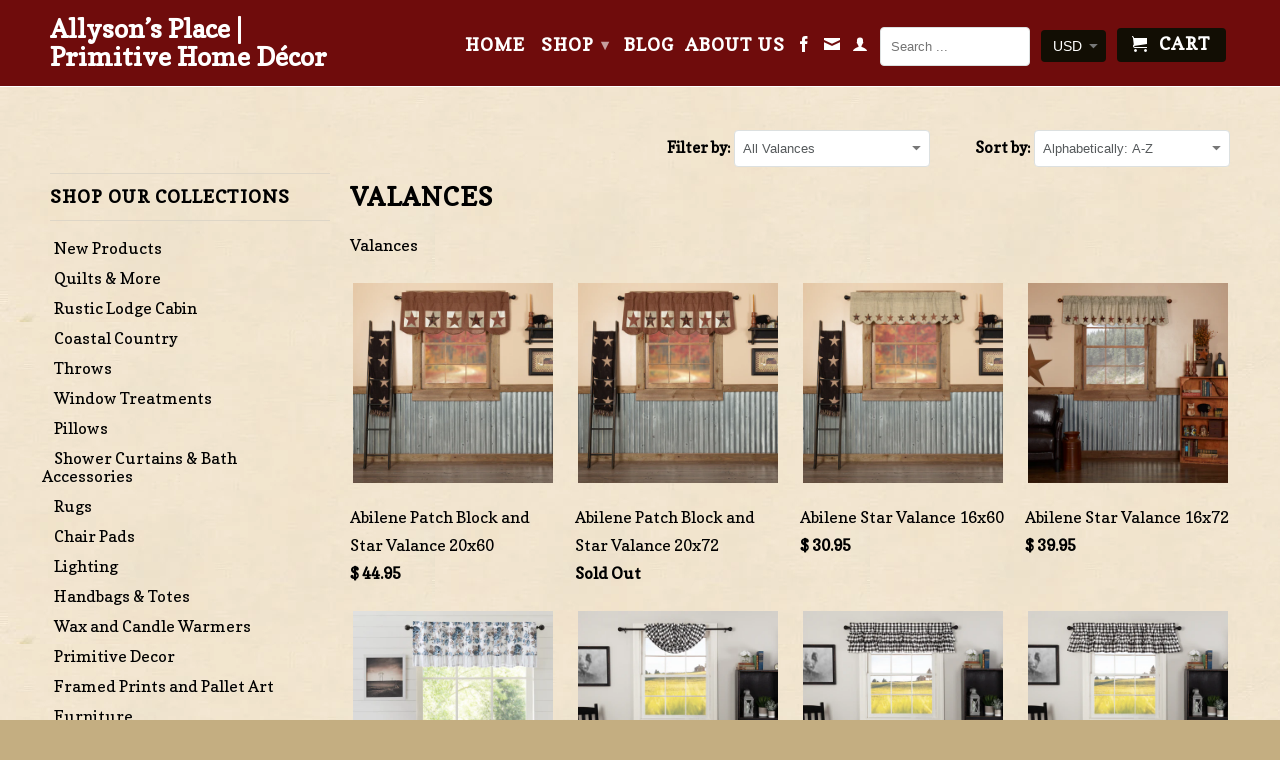

--- FILE ---
content_type: application/javascript; charset=utf-8
request_url: https://cdn.seguno.com/banners/11107676/price-rules/1704356249844.js?
body_size: -213
content:
document.dispatchEvent(new CustomEvent('__seguno-PRICE-RULE-CONFIG', { detail: {"id":"1704356249844","type":"fixed_amount","amount":15.0,"subtotalMinimum":100.0,"shippingMaximum":null,"quantityMinimum":null,"oncePerCustomer":false,"startsAt":"2025-12-17T17:16:38.000+00:00","endsAt":"2026-01-02T22:02:45.000+00:00","products":[{"id":"428442190068","productId":null,"name":"Not Eligible for Discount","variantName":null,"type":"collection","handle":"not-eligible-for-discount","image":null}],"entitlements":[{"id":"428442190068","type":"collection"}]} }));

--- FILE ---
content_type: text/javascript
request_url: https://cdn.shopify.com/extensions/019bc7cb-e2b3-79d5-8f7c-91d2366a8ee8/hoppy-announcement-bar-175/assets/announcement-tracker.js
body_size: 904
content:
/**
 * Announcement Bar Statistics Tracker
 * Include this script in your announcement bar to automatically track user interactions
 */

class AnnouncementTracker {
    constructor(config) {
        this.config = {
            apiEndpoint: config.apiEndpoint || '/api/stats',
            announcementId: config.announcementId,
            debug: config.debug || false
        };

        this.viewTracked = false;
        this.init();
    }

    /**
     * Initialize the tracker
     */
    init() {
        if (!this.config.announcementId) {
            console.error('AnnouncementTracker: Missing required configuration');
            return;
        }

        this.setupEventListeners();
        this.trackView();
    }

    /**
     * Setup event listeners for tracking
     */
    setupEventListeners() {
        // Track CTA button clicks
        const ctaElements = document.querySelectorAll('[futureblink-announcement-cta]');
        ctaElements.forEach(element => {
            element.addEventListener('click', () => {
                this.trackEvent('cta_click');
            });
        });

        // Track close button clicks
        const closeElements = document.querySelectorAll('[futureblink-announcement-close]');
        closeElements.forEach(element => {
            element.addEventListener('click', () => {
                this.trackEvent('closed');
            });
        });

        // Track coupon copy actions
        const couponElements = document.querySelectorAll('[futureblink-announcement-coupon]');
        couponElements.forEach(element => {
            element.addEventListener('click', () => {
                this.trackEvent('coupon_copied');
                // this.copyToClipboard(element);
            });
        });

        // Track visibility using Intersection Observer
        this.setupVisibilityTracking();
    }

    /**
     * Setup visibility tracking to ensure view is only counted when actually visible
     */
    setupVisibilityTracking() {
        const announcementElement = document.querySelector('[futureblink-announcement-bar]');

        if (!announcementElement) {
            this.log('Announcement bar element not found');
            return;
        }
        if (!this.viewTracked) {

            this.trackView();
        }

    }

    /**
     * Track a view event
     */
    trackView() {
        if (this.viewTracked) return;

        this.trackEvent('view');
        this.viewTracked = true;
    }

    /**
     * Track any event
     */
    trackEvent(eventType) {
        try {
            const payload = {
                announcement_id: this.config.announcementId,
                event_type: eventType
            };

            // Use sendBeacon for reliable background sending on unload
            if (navigator.sendBeacon) {
                const blob = new Blob([JSON.stringify(payload)], { type: 'application/json' });
                if (navigator.sendBeacon(this.config.apiEndpoint, blob)) {
                    this.log(`Event beacon queued: ${eventType}`);
                    return;
                }
            }

            // Fallback to fetch with keepalive for older browsers or if beacon fails
            this.log(`Falling back to fetch for event: ${eventType}`);
            fetch(this.config.apiEndpoint, {
                method: 'POST',
                headers: {
                    'Content-Type': 'application/json',
                },
                body: JSON.stringify(payload),
                keepalive: true
            }).then(response => {
                if (!response.ok) {
                    console.error('AnnouncementTracker: Fallback fetch failed with status', response.status);
                }
            }).catch(error => {
                console.error('AnnouncementTracker: Fallback fetch error', error);
            });

        } catch (error) {
            console.error('AnnouncementTracker: Error tracking event', error);
        }
    }

    /**
     * Copy coupon code to clipboard
     */
    async copyToClipboard(element) {
        const couponCode = element.getAttribute('data-coupon-code') || element.textContent.trim();

        try {
            await navigator.clipboard.writeText(couponCode);
            this.showCopyFeedback(element);
            this.log(`Coupon copied: ${couponCode}`);
        } catch (error) {
            // Fallback for older browsers
            this.fallbackCopyToClipboard(couponCode);
            this.showCopyFeedback(element);
        }
    }

    /**
     * Fallback copy method for older browsers
     */
    fallbackCopyToClipboard(text) {
        const textArea = document.createElement('textarea');
        textArea.value = text;
        textArea.style.position = 'fixed';
        textArea.style.left = '-999999px';
        textArea.style.top = '-999999px';
        document.body.appendChild(textArea);
        textArea.focus();
        textArea.select();

        try {
            document.execCommand('copy');
        } catch (error) {
            console.error('Fallback copy failed', error);
        }

        document.body.removeChild(textArea);
    }

    /**
     * Show visual feedback when coupon is copied
     */
    showCopyFeedback(element) {
        const originalText = element.textContent;
        element.textContent = 'Copied!';
        element.style.opacity = '0.7';

        setTimeout(() => {
            element.textContent = originalText;
            element.style.opacity = '1';
        }, 1500);
    }

    /**
     * Debug logging
     */
    log(message, data = null) {
        if (this.config.debug) {
            console.log(`AnnouncementTracker: ${message}`, data);
        }
    }

    /**
     * Get current statistics for this announcement
     */
    async getStats(period = 'day') {
        try {
            const url = `${this.config.apiEndpoint}/${this.config.announcementId}?user=${this.config.userId}&shop=${this.config.shopId}&period=${period}`;
            const response = await fetch(url);

            if (!response.ok) {
                throw new Error(`HTTP error! status: ${response.status}`);
            }

            const result = await response.json();
            return result.data;
        } catch (error) {
            console.error('AnnouncementTracker: Error getting stats', error);
            return null;
        }
    }
}

// Auto-initialize if configuration is provided in global scope
if (typeof window !== 'undefined' && window.AnnouncementTrackerConfig) {
    window.announcementTracker = new AnnouncementTracker(window.AnnouncementTrackerConfig);
}

// Export for module usage
if (typeof module !== 'undefined' && module.exports) {
    module.exports = AnnouncementTracker;
}